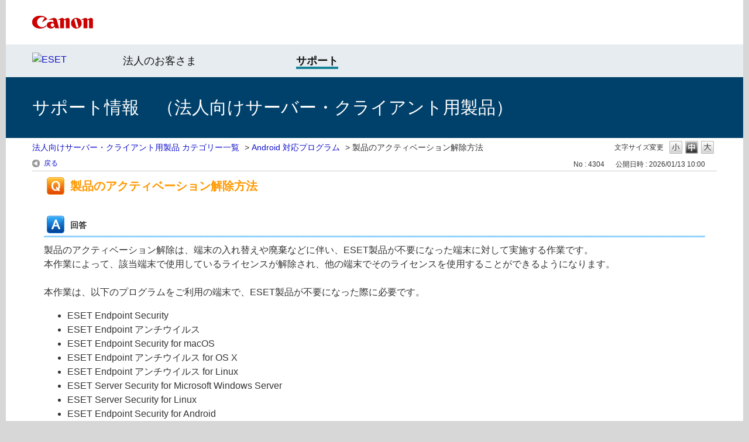

--- FILE ---
content_type: text/html; charset=utf-8
request_url: https://eset-support.canon-its.jp/faq/show/4304?category_id=77&site_domain=business
body_size: 10499
content:
<!DOCTYPE html PUBLIC "-//W3C//DTD XHTML 1.0 Transitional//EN" "http://www.w3.org/TR/xhtml1/DTD/xhtml1-transitional.dtd">
<html xmlns="http://www.w3.org/1999/xhtml" lang="ja" xml:lang="ja">
  <head>
 <meta http-equiv="content-type" content="text/html; charset=UTF-8" />
    <meta http-equiv="X-UA-Compatible" content="IE=edge" />
    <meta http-equiv="Pragma" content="no-cache"/>
    <meta http-equiv="Cache-Control" content="no-cache"/>
    <meta http-equiv="Expires" content="0"/>
    <meta name="description" content="製品のアクティベーション解除は、端末の入れ替えや廃棄などに伴い、ESET製品が不要になった端末に対して実施する作業です。
本作業によって、該当端末で使用しているライセンスが解除され、他の端末でそのライ" />
    <meta name="keywords" content="Android 対応プログラム" />
    <meta name="csrf-param" content="authenticity_token" />
<meta name="csrf-token" content="LYLdnHcWLejw2c9YJgvGrsmBPfYR7OoB3dTVCWpvvYS8e_lMEBN23ED8rHrzJcoOvn2v6FCzJgeTJ6whwbUelA" />
    <script src="/assets/application_front_pc-0d83d7fcbcc48ad11545fe76eb4f636d44c6d863aed10e6fdba26ea0f19d1e31.js"></script>
<script src="/assets/calendar/calendar-ja-da58e63df1424289368016b5077d61a523d45dd27a7d717739d0dbc63fa6a683.js"></script>
<script>jQuery.migrateMute = true;</script>
<script src="/assets/jquery-migrate-3.3.2.min-dbdd70f5d90839a3040d1cbe135a53ce8f7088aa7543656e7adf9591fa3782aa.js"></script>
<link rel="stylesheet" href="/assets/application_front_pc-831ebb2ac839e86341c730415bb305e556502dc966222e1c4c81c750290ca0fd.css" media="all" />
<link href="/stylesheets/style.css?2GAhCGX_5CofOtvj6TMK6sTcRDVQwqVlo7mQs0NL2PJJmQXYAvq_Hq8fuME8HQZKsyDWKxGdaWPtSumb6JF74g" media="all" rel="stylesheet" type="text/css" />
<link rel="stylesheet" href="https://eset-support.canon-its.jp/css/style.css?site_id=-1" media="all" />
<link rel="stylesheet" href="https://eset-support.canon-its.jp/css/style.css?site_id=7" media="all" />

    <link rel='canonical' href='https://eset-support.canon-its.jp/faq/show/4304?site_domain=business'>
    <title>製品のアクティベーション解除方法 | ESETサポート情報 | 法人向けサーバー ・ クライアント用製品 | キヤノン</title>
    
  </head>
  <body class="lang_size_medium" id="faq_show">
    
    <a name="top"></a>
    <div id="okw_wrapper">
<!-- header -->

<div id="okw_header">

<div id="okw_header_inner1">
<div id="okw_header_inner1b">
<table cellpadding="0" cellspacing="0" style="border-collapse:collapse; height: 76px;">
<tbody>
<tr>
<td style="border-width: 0px; border-style: solid; padding: 0px; border-color: rgb(0, 0, 0); vertical-align: middle;"><a href="https://canon.jp/"><img src="https://eset-info.canon-its.jp/files/user/common/img/logo_title2.png" alt="Canon logo" style="height:22px; width:445px;"></a></td>
</tr>
</tbpdy>
</table>
</div></div>

<div id="okw_header_inner2">
<div id="okw_header_inner2b">
<table cellpadding="0" cellspacing="0" style="border-collapse:collapse; width:600px; height: 56px;">
<tbody>
<tr>
<td style="border-width: 0px; border-style: solid; padding: 0px 0px 3px; border-color: rgb(0, 0, 0); vertical-align: middle;"><a href="https://eset-info.canon-its.jp/"><img src="/usr/file/attachment/top_header_EsetLogo.png" alt="ESET"></a></td>
<td style="border-width: 0px; border-style: solid; padding: 1px 0px 0px 33px; border-color: rgb(0, 0, 0); vertical-align: middle;"><a href="https://canon.jp/biz/solution/security/it-sec/lineup/eset" style="font-size: 18px; color: #141414; text-decoration: none;">法人のお客さま</a></td>
<td style="border-width: 0px; border-style: solid; padding: 1px 0px 0px 0px; border-color: rgb(0, 0, 0); vertical-align: middle;"><a href="https://canon.jp/biz/solution/security/it-sec/lineup/eset/support" style="font-size: 18px; color: #141414; border-bottom: 4px solid #148299; text-decoration: none;"><strong>サポート</strong></a></td>
</tr>
</tbpdy>
</table>
</div></div>

<div id="okw_header_inner3">
<div id="okw_header_inner3b">
<table cellpadding="0" cellspacing="0" style="border-collapse:collapse; height: 104px;">
<tbody>
<tr>
<td style="border-width: 0px; border-style: solid; padding: 0px; border-color: rgb(0, 0, 0); vertical-align: middle;">サポート情報　（法人向けサーバー・クライアント用製品）</td>
</tr>
</tbpdy>
</table>
</div></div>

</div>

<!-- /header -->

<!--Javascript アコーディオン-->
<script type="text/javascript" src="/usr/file/attachment/jqUtils.js"></script>
<script type="text/javascript">
    $(function(){
        $("#slidetoggle_menu .sidetoggle_text").on("click", function() {
            $(this).next().slideToggle(); 
            $(this).toggleClass("active"); 
        });
    });
</script>
<!--/Javascript-->

<!--Javascript API-->
<script type="text/javascript" src="/usr/file/attachment/okbizapi.js"></script>
<script type="text/javascript">
	$(document).ready(function(){
		// 新着情報
		// getHtml(カテゴリID, 表示件数, 文字コード, 時刻有0無1)
		//(※「200」は個人向け。法人SVCLは「201」、法人SVは「202」、法人GWは「205」、法人CLは「203」。)
		getHtml(201, 3, "UTF", 0).done(function(result){
			$("#SuppInfo").html(result);
		}).fail(function(result) {
			$("#SuppInfo").html("最新情報はありません。");
		});
	});
	$(document).ready(function(){
		// メンテナンス情報
		// getHtml(カテゴリID, 表示件数, 文字コード, 時刻有0無1)
		//(※法人SVCLは「532」、法人SVは「533」。)
		getHtml(532, 3, "UTF", 0).done(function(result){
			$("#MainteInfo").html(result);
		}).fail(function(result) {
			$("#MainteInfo").html("メンテナンス情報はありません。");
		});
	});
</script>
<!--/Javascript-->

<!-- eset CSS-->
<link rel="stylesheet" type="text/css" href="/usr/file/attachment/list_top.css">
<link rel="stylesheet" type="text/css" href="/usr/file/attachment/common2.css">
<link rel="stylesheet" type="text/css" href="/usr/file/attachment/btocpj.css">

      <div id="okw_contents">
        <div id="okw_contents_base">
          <div id="okw_contents_inner" class="clearfix">
            <div id="okw_sub_header" class="clearfix">
              <div id="login_user_name"></div>
              <ul id="fontCol" class="flo_r">
                  <li class="okw_txt">文字サイズ変更</li>
  <li class="fntSml fntSml_ja">
    <a update_flash_color="#d4e0e8" data-remote="true" href="/front/font_size?font_type=small&amp;site_domain=business">S</a>
  </li>
  <li class="fntMidOn fntMidOn_ja">
    <a update_flash_color="#d4e0e8" data-remote="true" href="/front/font_size?font_type=middle&amp;site_domain=business">M</a>
  </li>
  <li class="fntBig fntBig_ja">
    <a update_flash_color="#d4e0e8" data-remote="true" href="/front/font_size?font_type=large&amp;site_domain=business">L</a>
  </li>

              </ul>
              <ul class="okw_bread">
  <li class="okw_bread_list"><a href="/category/show/61?site_domain=business">法人向けサーバー・クライアント用製品 カテゴリー一覧</a><span>&nbsp;&gt;&nbsp;</span><a href="/category/show/77?site_domain=business">Android 対応プログラム</a><span>&nbsp;&gt;&nbsp;</span><span>製品のアクティベーション解除方法</span></li>
</ul>
            
            </div>
            
<div class="colArea clearfix"><div class="oneCol okw_main_faq">    <!-- FAQ_CONTENTS_AREA -->
    <div class="faq_qstInf_col clearfix">
    <ul class="siteLink">
        <li class="preLink">
            <a title="戻る" href="/category/show/77?site_domain=business">戻る</a>
        </li>
    </ul>
  <ul class="faq_dateNo flo_r">
    <li class="faq_no">No&nbsp;:&nbsp;4304</li>
      <li class="faq_date">公開日時&nbsp;:&nbsp;2026/01/13 10:00</li>
        <li class="faq_print">
          <span class="icoPrint">
              <a target="_blank" href="/print/faq/4304?category_id=77&amp;site_domain=business">印刷</a>
          </span>
        </li>
  </ul>
</div>
<span class="mark_area"></span>


<h2 class="faq_qstCont_ttl"><span class="icoQ">製品のアクティベーション解除方法</span></h2>
<div class="faq_qstCont_col">
  <dl class="faq_cate_col clearfix">
    <dt>カテゴリー&nbsp;:&nbsp;</dt>
    <dd>
      <ul>
          <li class="clearfix">
            <a href="/category/show/61?site_domain=business">法人向けサーバー・クライアント用製品 カテゴリー一覧</a><span>&nbsp;&gt;&nbsp;</span><a href="/category/show/71?site_domain=business">インストール・アンインストール</a>
          </li>
          <li class="clearfix">
            <a href="/category/show/61?site_domain=business">法人向けサーバー・クライアント用製品 カテゴリー一覧</a><span>&nbsp;&gt;&nbsp;</span><a href="/category/show/73?site_domain=business">機能・仕様・操作手順</a>
          </li>
          <li class="clearfix">
            <a href="/category/show/61?site_domain=business">法人向けサーバー・クライアント用製品 カテゴリー一覧</a><span>&nbsp;&gt;&nbsp;</span><a href="/category/show/75?site_domain=business">Mac 対応プログラム</a>
          </li>
          <li class="clearfix">
            <a href="/category/show/61?site_domain=business">法人向けサーバー・クライアント用製品 カテゴリー一覧</a><span>&nbsp;&gt;&nbsp;</span><a href="/category/show/76?site_domain=business">Linux Server 対応プログラム</a>
          </li>
          <li class="clearfix">
            <a href="/category/show/61?site_domain=business">法人向けサーバー・クライアント用製品 カテゴリー一覧</a><span>&nbsp;&gt;&nbsp;</span><a href="/category/show/77?site_domain=business">Android 対応プログラム</a>
          </li>
          <li class="clearfix">
            <a href="/category/show/61?site_domain=business">法人向けサーバー・クライアント用製品 カテゴリー一覧</a><span>&nbsp;&gt;&nbsp;</span><a href="/category/show/234?site_domain=business">Linux Desktop 対応プログラム</a>
          </li>
          <li class="clearfix">
            <a href="/category/show/61?site_domain=business">法人向けサーバー・クライアント用製品 カテゴリー一覧</a><span>&nbsp;&gt;&nbsp;</span><a href="/category/show/75?site_domain=business">Mac 対応プログラム</a><span>&nbsp;&gt;&nbsp;</span><a href="/category/show/544?site_domain=business">機能・仕様・操作手順</a>
          </li>
          <li class="clearfix">
            <a href="/category/show/61?site_domain=business">法人向けサーバー・クライアント用製品 カテゴリー一覧</a><span>&nbsp;&gt;&nbsp;</span><a href="/category/show/77?site_domain=business">Android 対応プログラム</a><span>&nbsp;&gt;&nbsp;</span><a href="/category/show/551?site_domain=business">機能・仕様・操作手順</a>
          </li>
          <li class="clearfix">
            <a href="/category/show/61?site_domain=business">法人向けサーバー・クライアント用製品 カテゴリー一覧</a><span>&nbsp;&gt;&nbsp;</span><a href="/category/show/234?site_domain=business">Linux Desktop 対応プログラム</a><span>&nbsp;&gt;&nbsp;</span><a href="/category/show/558?site_domain=business">機能・仕様・操作手順</a>
          </li>
          <li class="clearfix">
            <a href="/category/show/61?site_domain=business">法人向けサーバー・クライアント用製品 カテゴリー一覧</a><span>&nbsp;&gt;&nbsp;</span><a href="/category/show/76?site_domain=business">Linux Server 対応プログラム</a><span>&nbsp;&gt;&nbsp;</span><a href="/category/show/565?site_domain=business">機能・仕様・操作手順</a>
          </li>
          <li class="clearfix">
            <a href="/category/show/61?site_domain=business">法人向けサーバー・クライアント用製品 カテゴリー一覧</a><span>&nbsp;&gt;&nbsp;</span><a href="/category/show/534?site_domain=business">Windows 対応プログラム</a><span>&nbsp;&gt;&nbsp;</span><a href="/category/show/572?site_domain=business">機能・仕様・操作手順</a>
          </li>
          <li class="clearfix">
            <a href="/category/show/61?site_domain=business">法人向けサーバー・クライアント用製品 カテゴリー一覧</a><span>&nbsp;&gt;&nbsp;</span><a href="/category/show/536?site_domain=business">Windows Server 対応プログラム</a><span>&nbsp;&gt;&nbsp;</span><a href="/category/show/579?site_domain=business">機能・仕様・操作手順</a>
          </li>
      </ul>
    </dd>
  </dl>
</div>
<h2 class="faq_ans_bor faq_ans_ttl">
    <span class="icoA">回答</span>
</h2>
<div class="faq_ans_col">
  <div id="faq_answer_contents" class="faq_ansCont_txt clearfix">
    <div>製品のアクティベーション解除は、端末の入れ替えや廃棄などに伴い、ESET製品が不要になった端末に対して実施する作業です。</div>
<div>本作業によって、該当端末で使用しているライセンスが解除され、他の端末でそのライセンスを使用することができるようになります。</div>
<div>&nbsp;</div>
<div>本作業は、以下のプログラムをご利用の端末で、ESET製品が不要になった際に必要です。</div>
<ul><li>ESET Endpoint Security</li>
<li>ESET Endpoint アンチウイルス</li>
<li>ESET Endpoint Security for macOS</li>
<li>ESET Endpoint アンチウイルス for OS X</li>
<li>ESET Endpoint アンチウイルス for Linux</li>
<li>ESET Server Security for Microsoft Windows Server</li>
<li>ESET Server Security for Linux</li>
<li>ESET Endpoint Security for Android</li>
</ul>
<div style="padding-left:1.3em;text-indent:-1.3em;">※ 上記以外のプログラムでは、アクティベーション解除は不要です。</div>
<div>&nbsp;</div>
<div>なお、オフライン環境でご利用の場合は、アクティベーション解除後、使用していたオフラインライセンスファイルを削除します。手順の詳細は<a href="#delete">こちら</a>の注意事項をご参照ください。</div>
<div>&nbsp;</div>
<div>&nbsp;</div>
<div><hr>
<div>&nbsp;</div>
</div>
<div><strong>＜ アクティベーション解除手順 ＞</strong></div>
<div>&nbsp;</div>
<div><strong>通常、以下の作業と同時にアクティベーション解除がおこなわれます。</strong></div>
<div>&nbsp;</div>
<div style="margin-left:40px;"><div class="sidetoggle_box"><div id="slidetoggle_menu"><div class="sidetoggle_text"><span>インストールされているESET製品をアンインストールする</span></div>
<div class="sidetoggle_textbox" style="display:none;"><div>&nbsp;</div>
<div>以下のWebページをご参照ください。</div>
<div style="padding-left:1.3em;text-indent:-1.3em;">※ インターネット接続環境で利用していた場合は、必ずインターネットに接続して実施してください。</div>
<div style="padding-left:1.3em;text-indent:-1.3em;"><span style="color:rgb(255,0,0);">※ Android向けクライアント用プログラムに対しては、実施できません。</span></div>
<div>&nbsp;</div>
<div><strong>■ クライアント端末で直接アンインストールする場合</strong></div>
<ul><li>Windows / Windows Server向けクライアント用プログラムの場合は<a target="_blank" href="https://eset-support.canon-its.jp/faq/show/21498?site_domain=business">こちら</a></li>
<li>Mac向けクライアント用プログラムの場合は<a target="_blank" href="https://eset-support.canon-its.jp/faq/show/4305?site_domain=business">こちら</a></li>
<li>Linux Desktop / Linux Server向けクライアント用プログラムの場合は<a target="_blank" href="https://eset-support.canon-its.jp/faq/show/18260?site_domain=business">こちら</a></li>
</ul>
<div>&nbsp;</div>
<div><strong>■ セキュリティ管理ツールからおこなう場合（対象端末を管理していた場合のみ）</strong></div>
<div style="margin-left:20px;"><div>&nbsp;</div>
<div>以下のWebページをご参照ください。<br>
<a target="_blank" href="https://eset-support.canon-its.jp/faq/show/152?site_domain=business">［Q&amp;A］ESET製品をリモートアンインストールするには？</a></div>
</div>
</div>
</div>
</div>
<div>&nbsp;</div>
<div class="sidetoggle_box"><div id="slidetoggle_menu"><div class="sidetoggle_text"><span>新しい製品認証キーでアクティベーションしなおす</span></div>
<div class="sidetoggle_textbox" style="display:none;"><div>&nbsp;</div>
<div><strong>■ インターネット接続環境でご利用の場合</strong></div>
<div><ul><li>クライアント端末でおこなう場合は<a target="_blank" href="https://eset-support.canon-its.jp/faq/show/48?site_domain=business">こちら</a></li>
<li>セキュリティ管理ツールからおこなう場合は<a target="_blank" href="https://eset-support.canon-its.jp/faq/show/13245?site_domain=business">こちら</a></li>
</ul>
</div>
<div>&nbsp;</div>
<div><strong>■ オフライン環境でご利用の場合</strong></div>
<div>&nbsp;</div>
<div style="margin-left:20px;"><div style="padding-left:1.3em;text-indent:-1.3em;"><span style="color:rgb(255,0,0);">※ Android向けクライアント用プログラムは、オフライン環境では利用できません。</span></div>
<div>&nbsp;</div>
<div>以下のWebページをご参照ください。<br>
<a target="_blank" href="https://eset-support.canon-its.jp/faq/show/4267">［Q&amp;A］製品のアクティベーションをオフライン環境でおこなうには？</a></div>
</div>
</div>
</div>
</div>
</div>
<div>&nbsp;</div>
<div style="padding-left:1.3em;text-indent:-1.3em;">&nbsp;</div>
<div><strong>端末の故障などにより、プログラムのアンインストールができない場合は、以下のいずれかの方法でアクティベーション解除をおこなってください。</strong></div>
<ul><li>ESET PROTECT Hub からおこなう</li>
</ul>
<div style="margin-left:40px;"><div class="sidetoggle_box"><div id="slidetoggle_menu"><div class="sidetoggle_text"><span>特定のコンピューターを指定して、アクティベーション解除をする</span></div>
<div class="sidetoggle_textbox" style="display:none;"><ol class="ol_type01"><li><p><a target="_blank" href="https://protecthub.eset.com/">ESET PROTECT Hub</a>&nbsp; にログインします。</p>
<div style="padding-left:1.3em;text-indent:-1.3em;">※ ログイン情報は、お客さま自身で作成された情報になります。</div>
</li>
<li><p>［アクティブな単位］アイコンをクリックします。</p>
<div class="mg_tb_10" style="text-align:center;"><img class="cke5-image" style="border-style:solid;border-width:1px;" src="/usr/file/attachment/fhub_4340_1.png" width="500" height="278"></div>
</li>
<li><p>アクティブ化されている端末の一覧が表示されたら、アクティベーション解除をおこなう端末にチェックを入れます。</p>
<div class="mg_tb_10" style="text-align:center;"><img class="cke5-image" style="border-style:solid;border-width:1px;" src="/usr/file/attachment/fhub_4340_2.png" width="500" height="279"></div>
</li>
<li><p>［単位の解放］ボタンをクリックします。</p>
<div class="mg_tb_10" style="text-align:center;"><img class="cke5-image" style="border-style:solid;border-width:1px;" src="/usr/file/attachment/fhub_4340_3.png" width="500" height="483"></div>
</li>
<li><p>「単位の解放」の画面が表示されたら、［解放する］ボタンをクリックします。</p>
<div class="mg_tb_10" style="text-align:center;"><img class="cke5-image" style="border-style:solid;border-width:1px;" src="/usr/file/attachment/fhub_4340_4.png" width="500" height="310"></div>
</li>
</ol>
</div>
</div>
</div>
<div>&nbsp;</div>
<div class="sidetoggle_box"><div id="slidetoggle_menu"><div class="sidetoggle_text"><span>一定期間 ESET PROTECT Hub&nbsp;に接続していない端末に対して、自動的にアクティベーション解除をする</span></div>
<div class="sidetoggle_textbox" style="display:none;"><div>&nbsp;</div>
<div>クライアント端末は <span>ESET PROTECT Hub</span> に、1日数回接続しています。</div>
<div>&nbsp;</div>
<div>一定期間 <span>ESET PROTECT Hub</span> に接続していない端末に対して、自動的にアクティベーション解除をするには、以下の設定をおこないます。<br>
※ 既定では、無効です。</div>
<ol class="ol_type01"><li><p><a target="_blank" href="https://protecthub.eset.com/">ESET PROTECT Hub</a> にログインします。</p>
<div style="padding-left:1.3em;text-indent:-1.3em;">※ ログイン情報は、お客さま自身で作成された情報になります。</div>
</li>
<li><p>［管理者設定］アイコンをクリックします。</p>
<div class="mg_tb_10" style="text-align:center;"><img class="cke5-image" style="border-style:solid;border-width:1px;" src="/usr/file/attachment/fhub_4340_5.png" width="500" height="316"></div>
</li>
<li><p>［ユニット］の［切断されたデバイスをアクティベーション解除］を有効にして、任意の日数を入力します。</p>
<div class="mg_tb_10" style="text-align:center;"><img class="cke5-image" style="border-style:solid;border-width:1px;" src="/usr/file/attachment/fhub_4340_6.png" width="700" height="97"></div>
</li>
</ol>
</div>
</div>
</div>
</div>
<div>&nbsp;</div>
<ul><li>ESET Business Account からおこなう</li>
</ul>
<div style="margin-left:40px;"><div class="sidetoggle_box"><div id="slidetoggle_menu"><div class="sidetoggle_text"><span>特定のコンピューターを指定して、アクティベーション解除をする</span></div>
<div class="sidetoggle_textbox" style="display:none;"><ol class="ol_type01"><li><p><a target="_blank" href="https://eba.eset.com">ESET Business Account</a> にログインします。</p>
<div style="padding-left:1.3em;text-indent:-1.3em;">※ ログイン情報は、お客さま自身で作成された情報になります。</div>
</li>
<li><p>［アクティブ化されたデバイス］アイコンをクリックします。</p>
<div class="mg_tb_10" style="text-align:center;"><img class="cke5-image" style="border-style:solid;border-width:1px;" src="/usr/file/attachment/EBA%E3%82%A2%E3%82%AF%E3%83%86%E3%82%A3%E3%83%99%E3%83%BC%E3%82%B7%E3%83%A7%E3%83%B3%E8%A7%A3%E9%99%A4%E2%91%A0.png" width="500" height="290"></div>
</li>
<li><p>アクティブ化されている端末の一覧が表示されたら、アクティベーション解除をおこなう端末にチェックを入れます。</p>
<div class="mg_tb_10" style="text-align:center;"><img class="cke5-image" style="border-style:solid;border-width:1px;" src="/usr/file/attachment/EBA%E3%82%A2%E3%82%AF%E3%83%86%E3%82%A3%E3%83%99%E3%83%BC%E3%82%B7%E3%83%A7%E3%83%B3%E8%A7%A3%E9%99%A4%E2%91%A1.png" width="500" height="223"></div>
</li>
<li><p>［アクティベーション解除］ボタンをクリックします。</p>
<div class="mg_tb_10" style="text-align:center;"><img class="cke5-image" style="border-style:solid;border-width:1px;" src="/usr/file/attachment/EBA%E3%82%A2%E3%82%AF%E3%83%86%E3%82%A3%E3%83%99%E3%83%BC%E3%82%B7%E3%83%A7%E3%83%B3%E8%A7%A3%E9%99%A4%E2%91%A2.png" width="500" height="598"></div>
</li>
</ol>
</div>
</div>
</div>
<div>&nbsp;</div>
<div class="sidetoggle_box"><div id="slidetoggle_menu"><div class="sidetoggle_text"><span>一定期間 ESET Business Account&nbsp;に接続していない端末に対して、自動的にアクティベーション解除をする</span></div>
<div class="sidetoggle_textbox" style="display:none;"><div>&nbsp;</div>
<div>クライアント端末は <span>ESET Business Account</span> に、1日数回接続しています。</div>
<div>&nbsp;</div>
<div>一定期間 <span>ESET Business Account</span> に接続していない端末に対して、自動的にアクティベーション解除をするには、以下の設定をおこないます。<br>
※ 既定では、無効です。</div>
<ol class="ol_type01"><li><p><a target="_blank" href="https://eba.eset.com">ESET Business Account</a> にログインします。</p>
<div style="padding-left:1.3em;text-indent:-1.3em;">※ ログイン情報は、お客さま自身で作成された情報になります。</div>
</li>
<li><p>［設定］アイコンをクリックします。</p>
<div class="mg_tb_10" style="text-align:center;"><img class="cke5-image" style="border-style:solid;border-width:1px;" src="/usr/file/attachment/EBA%E3%82%A2%E3%82%AF%E3%83%86%E3%82%A3%E3%83%99%E3%83%BC%E3%82%B7%E3%83%A7%E3%83%B3%E8%A7%A3%E9%99%A4%E2%91%A3.png" width="500" height="294"></div>
</li>
<li><p>［ライセンス管理］の［<span>ESET Business Account</span>に接続されたシートをアクティベーション解除］をオンにして、任意の日数を入力します。</p>
<div class="mg_tb_10" style="text-align:center;"><img class="cke5-image" style="border-style:solid;border-width:1px;" src="/usr/file/attachment/EBA%E3%82%A2%E3%82%AF%E3%83%86%E3%82%A3%E3%83%99%E3%83%BC%E3%82%B7%E3%83%A7%E3%83%B3%E8%A7%A3%E9%99%A4%E2%91%A5.png"></div>
</li>
</ol>
</div>
</div>
</div>
</div>
<div>&nbsp;</div>
<ul><li>セキュリティ管理ツールからおこなう</li>
</ul>
<div style="margin-left:40px;"><div class="sidetoggle_box"><div id="slidetoggle_menu"><div class="sidetoggle_text"><span>特定のコンピューターを指定して、アクティベーション解除をする</span></div>
<div class="sidetoggle_textbox" style="display:none;"><ol class="ol_type01"><li>以下の手順でセキュリティ管理ツールにログインします。</li>
</ol>
<div style="margin-left:40px;"><div class="sidetoggle_box"><div id="slidetoggle_menu"><div class="sidetoggle_text"><span>クラウド型セキュリティ管理ツールの場合</span></div>
<div class="sidetoggle_textbox" style="display:none;"><div>&nbsp;</div>
<div><a target="_blank" href="https://protecthub.eset.com/">ESET PROTECT Hub</a>、または、<a target="_blank" href="https://eba.eset.com/">ESET Business Account</a>&nbsp;にアクセスし、クラウド型セキュリティ管理ツールにログインします。</div>
<div style="padding-left:1.3em;text-indent:-1.3em;">※&nbsp;ログイン情報（メールアドレス・パスワード）はお客さま自身で作成したものになります。<br>
&nbsp;</div>
</div>
</div>
</div>
<div>&nbsp;</div>
<div class="sidetoggle_box"><div id="slidetoggle_menu"><div class="sidetoggle_text"><span>オンプレミス型セキュリティ管理ツールの場合</span></div>
<div class="sidetoggle_textbox" style="display:none;"><div>&nbsp;</div>
<div>Webコンソールを起動して、オンプレミス型セキュリティ管理ツールにログインします。</div>
<div style="padding-left:1.5em;text-indent:-1.5em;">※ Webコンソールには以下のURLよりアクセスできます。<br>
<span>https:</span>//（Webサーバーのサーバー名、または、IPアドレス）/era/</div>
</div>
</div>
</div>
</div>
<div>&nbsp;</div>
<ol start="2"><li><p>［コンピューター］アイコンをクリックし、アクティベーション解除をおこなう端末にチェックを入れます。</p>
<div class="mg_tb_10" style="text-align:center;"><img class="cke5-image" style="border-style:solid;border-width:1px;" src="/usr/file/attachment/EP9.1_%E3%82%A2%E3%82%AF%E3%83%86%E3%82%A3%E3%83%99%E3%83%BC%E3%82%B7%E3%83%A7%E3%83%B3%E8%A7%A3%E9%99%A4%E2%91%A0.png" width="500" height="181"></div>
</li>
<li><p>ご利用の管理ツールに合わせて以下の手順を選択します。</p>
<div style="margin-left:20px;"><strong>・クラウド型セキュリティ管理ツールの場合</strong></div>
<div style="margin-left:40px;">［アクション］→［プラットフォームモジュール］→［製品のアクティベーション解除］<br>
&nbsp;</div>
<div style="margin-left:20px;"><strong>・オンプレミス型セキュリティ管理ツールの場合</strong></div>
<div style="margin-left:40px;">［コンピュータ］→［プラットフォームモジュール］→［モジュールのアクティベーション解除］<br>
（または［コンピュータ］→［ソリューション］→［製品のアクティベーション解除］）</div>
<div class="mg_tb_10" style="text-align:center;"><img class="cke5-image" style="border-style:solid;border-width:1px;" src="/usr/file/attachment/EP_%E3%82%A2%E3%82%AF%E3%83%86%E3%82%A3%E3%83%99%E3%83%BC%E3%82%B7%E3%83%A7%E3%83%B3%E8%A7%A3%E9%99%A4.png" width="412" height="239"><img class="cke5-image wakusen" src="/usr/file/attachment/EPO13_deactivation6.png" width="393" height="240"><br>
<br>
&nbsp;</div>
</li>
<li><p>「項目を選択してください」（または「アクティベーション解除する製品を選択してください。」、「アクティベーション解除するモジュールを選択する」）画面が表示されるので、製品名のチェックボックスにチェックを入れて、［OK］ボタンをクリックします。</p>
<div style="padding-left:1.3em;text-indent:-1.3em;"><div class="mg_tb_10" style="text-align:center;"><span><strong>&nbsp;</strong></span></div>
</div>
</li>
<li><p>［製品アクティベーション解除完了］（または［モジュールアクティベーション解除完了］）ウインドウが表示されたら、［OK］（または［閉じる］）ボタンをクリックします。</p>
<div class="mg_tb_10" style="text-align:center;"><span><img class="cke5-image" style="border-style:solid;border-width:1px;" src="/usr/faq/images/wZH3QPf9g1hTA9XE.PNG" alt="" width="492" height="197"></span> <img class="cke5-image wakusen" src="/usr/file/attachment/EPO13_deactivation5.png" width="428" height="196"></div>
</li>
</ol>
</div>
</div>
</div>
<div><span>&nbsp;</span></div>
<div class="sidetoggle_box"><div id="slidetoggle_menu"><div class="sidetoggle_text"><span>一定期間セキュリティ管理ツールに接続していない端末に対して、自動的にアクティベーション解除をする</span></div>
<div class="sidetoggle_textbox" style="display:none;"><div>&nbsp;</div>
<div>一定期間セキュリティ管理ツールに接続していない端末に対して、自動的にアクティベーション解除をするには、［接続していないコンピューターの削除］タスクを利用します。</div>
<ol class="ol_type01"><li>以下の手順でセキュリティ管理ツールにログインします。</li>
</ol>
<div style="margin-left:40px;"><div class="sidetoggle_box"><div id="slidetoggle_menu"><div class="sidetoggle_text"><span>クラウド型セキュリティ管理ツールの場合</span></div>
<div class="sidetoggle_textbox" style="display:none;"><div>&nbsp;</div>
<div><a target="_blank" href="https://protecthub.eset.com/">ESET PROTECT Hub</a>、または、<a target="_blank" href="https://eba.eset.com/">ESET Business Account</a>&nbsp;にアクセスし、クラウド型セキュリティ管理ツールにログインします。</div>
<div style="padding-left:1.3em;text-indent:-1.3em;">※&nbsp;ログイン情報（メールアドレス・パスワード）はお客さま自身で作成したものになります。<br>
&nbsp;</div>
</div>
</div>
</div>
<div>&nbsp;</div>
<div class="sidetoggle_box"><div id="slidetoggle_menu"><div class="sidetoggle_text"><span>オンプレミス型セキュリティ管理ツールの場合</span></div>
<div class="sidetoggle_textbox" style="display:none;"><div>&nbsp;</div>
<div>Webコンソールを起動して、オンプレミス型セキュリティ管理ツールにログインします。</div>
<div style="padding-left:1.5em;text-indent:-1.5em;">※ Webコンソールには以下のURLよりアクセスできます。<br>
<span>https:</span>//（Webサーバーのサーバー名、または、IPアドレス）/era/</div>
</div>
</div>
</div>
</div>
<div>&nbsp;</div>
<ol start="2"><li><p>［タスク］アイコン→［サーバータスク］→［接続していないコンピューターの削除］と展開して、［追加］または［新規作成］ボタン→［サーバータスク］をクリックします。</p>
<div style="padding-left:1.3em;text-indent:-1.3em;"><div class="mg_tb_10" style="text-align:center;"><span><img class="cke5-image" style="border-style:solid;border-width:1px;" src="/usr/file/attachment/2025-06-10_17h54_14.png" width="500" height="420"></span></div>
</div>
</li>
<li><p>［基本］をクリックし、任意の名前（例：アクティベーション解除タスク）を入力します。<br>
※ ［説明］の入力は任意です。</p>
<div class="mg_tb_10" style="text-align:center;"><img class="cke5-image" style="border-style:solid;border-width:1px;" src="/usr/file/attachment/kfv9lANTZtWK40eK.png" width="500" height="385"></div>
</li>
<li><p>タスク作成後すぐにタスクを実行する場合は、［完了後ただちにタスクを実行］にチェックを入れます。</p>
<div style="padding-left:1.3em;text-indent:-1.3em;"><span>※ タスクの実行時間の指定などをおこなう場合は、［トリガーの設定］にチェックを入れ、画面左側の［トリガー］を展開し設定してください。</span></div>
<div class="mg_tb_10" style="text-align:center;"><img class="cke5-image" style="border-style:solid;border-width:1px;" src="/usr/file/attachment/YzWSUwiTzFFEonf9.png" width="500" height="369"></div>
</li>
<li><p>［設定］をクリックし、［グループ名］の［選択］をクリックします。</p>
<div class="mg_tb_10" style="text-align:center;"><span><img class="cke5-image" style="border-style:solid;border-width:1px;height:NaNpx;width:500px;" src="/usr/faq/images/hbLynj6bnRoXtiaJ.PNG" alt=""></span></div>
</li>
<li><p>アクティベーション解除をおこなう端末が属するグループを選択し、［OK］ボタンをクリックします。</p>
<div class="mg_tb_10" style="text-align:center;"><span><img class="cke5-image" style="border-style:solid;border-width:1px;height:NaNpx;width:500px;" src="/usr/faq/images/0fPqaWhMhod0CasG.PNG" alt=""></span></div>
</li>
<li><p>［コンピューターが接続していない日数］欄に、アクティベーション解除の実施の条件となるセキュリティ管理ツールに接続していない最低日数を入力します。</p>
<div class="mg_tb_10" style="text-align:center;"><span><img class="cke5-image" style="border-style:solid;border-width:1px;height:NaNpx;width:500px;" src="/usr/faq/images/JBMl7LHaq7YtXAAK.PNG" alt=""></span></div>
</li>
<li><p>［ライセンスのアクティベーション解除］または［サブスクリプションのアクティベーション解除］にチェックを入れます。</p>
<div class="mg_tb_10" style="text-align:center;"><span><img class="cke5-image" style="border-style:solid;border-width:1px;height:NaNpx;width:500px;" src="/usr/faq/images/uCJtBONpZpm5Dj6C.PNG" alt=""></span></div>
</li>
<li><p>［管理されていないコンピューターの削除］では、ESET Management エージェントがインストールされていないクライアント端末を、管理対象から削除するかどうかの選択（既定ではチェックあり）をします。<br>
ESET Management エージェントがインストールされていないクライアント端末を削除する場合は、チェックを入れます。</p>
<div class="mg_tb_10" style="text-align:center;"><span><img class="cke5-image" style="border-style:solid;border-width:1px;height:NaNpx;width:500px;" src="/usr/faq/images/5laXKMU99Z5Ws5Vp.PNG" alt=""></span></div>
</li>
<li><p>［終了］ボタンをクリックします。</p>
<div class="mg_tb_10" style="text-align:center;"><span><img class="cke5-image" style="border-style:solid;border-width:1px;height:NaNpx;width:500px;" src="/usr/faq/images/B8CIt5gRTdToc3Mr.PNG" alt=""></span></div>
</li>
<li><p>手順4で指定した時間に、タスクが実行されます。<br>
タスクが正常に実行されたか確認する場合は、以下の手順にてご確認ください。</p>
<div>&nbsp;</div>
<div><span><strong>【 確認手順 】</strong></span></div>
<div style="padding-left:1.3em;text-indent:-1.3em;"><p><span>1）［タスク］アイコン→［サーバータスク］→［接続していないコンピューターの削除をクリックし、実行したタスクをクリックします。</span></p>
<div><span>2）［詳細を表示］をクリックします。</span></div>
<div><span>3）［実行］タブよりご確認ください。</span></div>
<div>&nbsp;</div>
<div class="mg_tb_10" style="text-align:center;"><img class="cke5-image" style="border-style:solid;border-width:1px;" src="/usr/file/attachment/4304-%E3%82%BF%E3%82%B9%E3%82%AF%E5%AE%9F%E8%A1%8C.png" width="500" height="152"></div>
</div>
</li>
</ol>
</div>
</div>
</div>
</div>
<div>&nbsp;</div>
<div>&nbsp;</div>
<div><hr>
<div>&nbsp;</div>
<div><a id="delete"></a></div>
</div>
<div><span><strong>◆ 注意事項</strong></span></div>
<div>&nbsp;</div>
<div style="margin-left:20px;"><div><span>オフライン環境でご利用の場合は、アクティベーション解除をした後、使用していたオフラインライセンスファイルを削除してください。</span></div>
<div><span>&nbsp;</span></div>
<div style="padding-left:1.3em;text-indent:-1.3em;"><span style="color:rgb(255,0,0);">※ アクティベーション解除をした端末で使用していたオフラインライセンスファイルを、他の端末でも使用している場合は、オフラインライセンスファイルの削除は不要です。</span></div>
<div>&nbsp;</div>
<div><strong>＜ オフラインライセンスファイルの削除手順&nbsp;＞</strong></div>
<div>&nbsp;</div>
<div style="margin-left:20px;"><div class="sidetoggle_box"><div id="slidetoggle_menu"><div class="sidetoggle_text"><span>ESET PROTECT Hub からおこなう場合</span></div>
<div class="sidetoggle_textbox" style="display:none;"><ol><li><a target="_blank" href="https://protecthub.eset.com/">ESET PROTECT Hub</a>&nbsp;にログインします。<br>
※ ログイン情報は、お客さま自身で作成された情報になります。</li>
<li><p>［ライセンス］をクリックし、オフラインライセンスファイルを作成した製品を選択し、［詳細を表示］をクリックします。</p>
<div class="mg_tb_10" style="text-align:center;"><img class="cke5-image" style="border-style:solid;border-width:1px;" src="/usr/file/attachment/EPH_%E3%82%AA%E3%83%95%E3%83%A9%E3%82%A4%E3%83%B3%E3%82%A2%E3%82%AF%E3%83%86%E3%82%A3%E3%83%99%E3%83%BC%E3%82%B7%E3%83%A7%E3%83%B3.png" width="500" height="200"></div>
</li>
<li>［ソリューション］をクリックします。</li>
</ol>
<div class="mg_tb_10" style="text-align:center;"><img class="cke5-image" style="border-style:solid;border-width:1px;" src="/usr/file/attachment/EPH_%E3%82%AA%E3%83%95%E3%83%A9%E3%82%A4%E3%83%B3%E3%83%A9%E3%82%A4%E3%82%BB%E3%83%B3%E3%82%B9%E3%83%95%E3%82%A1%E3%82%A4%E3%83%AB%E5%89%8A%E9%99%A4%E2%91%A2.png" width="500" height="235"></div>
<ol start="4"><li><p>オフラインライセンスファイルを作成した製品を選択し、［オフラインライセンスファイル］をクリックします。</p>
<div class="mg_tb_10" style="text-align:center;"><img class="cke5-image" style="border-style:solid;border-width:1px;" src="/usr/file/attachment/EPH_%E3%82%AA%E3%83%95%E3%83%A9%E3%82%A4%E3%83%B3%E3%83%A9%E3%82%A4%E3%82%BB%E3%83%B3%E3%82%B9%E3%83%95%E3%82%A1%E3%82%A4%E3%83%AB%E5%89%8A%E9%99%A4%E2%91%A3.png" width="500" height="215"></div>
</li>
</ol>
<ol start="5"><li><p>アクティベーションに使用しているオフラインライセンスファイルを選択し、［削除する］をクリックします。</p>
<div class="mg_tb_10" style="text-align:center;"><img class="cke5-image" style="border-style:solid;border-width:1px;" src="/usr/file/attachment/EPH_%E3%82%AA%E3%83%95%E3%83%A9%E3%82%A4%E3%83%B3%E3%83%A9%E3%82%A4%E3%82%BB%E3%83%B3%E3%82%B9%E3%83%95%E3%82%A1%E3%82%A4%E3%83%AB%E5%89%8A%E9%99%A4%E2%91%A4.png" width="500" height="213"></div>
</li>
<li><p>［オフラインファイルの削除］画面が表示されるので、［削除する］ボタンをクリックします。</p>
<div class="mg_tb_10" style="text-align:center;"><img class="cke5-image" style="border-style:solid;border-width:1px;" src="/usr/file/attachment/%E5%89%8A%E9%99%A41.PNG"></div>
</li>
</ol>
</div>
</div>
</div>
</div>
<div>&nbsp;</div>
<div style="margin-left:20px;"><div class="sidetoggle_box"><div id="slidetoggle_menu"><div class="sidetoggle_text"><span>ESET Business Account からおこなう場合</span></div>
<div class="sidetoggle_textbox" style="display:none;"><ol class="ol_type01"><li><p><a target="_blank" href="https://eba.eset.com">ESET Business Account</a> にログインします。</p>
<div style="padding-left:1.3em;text-indent:-1.3em;">※ ログイン情報は、お客さま自身で作成された情報になります。</div>
</li>
<li><p><span>［ライセンス］アイコンをクリックします。</span></p>
<div class="mg_tb_10" style="text-align:center;"><img class="cke5-image" style="border-style:solid;border-width:1px;" src="/usr/file/attachment/EBA%E3%82%AA%E3%83%95%E3%83%A9%E3%82%A4%E3%83%B3%E3%83%95%E3%82%A1%E3%82%A4%E3%83%AB%E5%89%8A%E9%99%A4%E2%91%A0.png" width="500" height="291"></div>
</li>
<li><p><span>オフラインライセンスファイルを削除したいライセンスの（</span> <img class="cke5-image" src="/usr/file/attachment/%E8%A8%AD%E5%AE%9A%E3%82%A2%E3%82%A4%E3%82%B3%E3%83%B3.png" width="25" height="28">） <span>ボタンをクリックします。</span></p>
<div class="mg_tb_10" style="text-align:center;"><img class="cke5-image" style="border-style:solid;border-width:1px;" src="/usr/file/attachment/EBA%E3%82%AA%E3%83%95%E3%83%A9%E3%82%A4%E3%83%B3%E3%83%95%E3%82%A1%E3%82%A4%E3%83%AB%E5%89%8A%E9%99%A4%E2%91%A1.png" width="500" height="238"></div>
</li>
<li><p><span>［詳細を表示］をクリックします。</span></p>
<div class="mg_tb_10" style="text-align:center;"><img class="cke5-image" style="border-style:solid;border-width:1px;" src="/usr/file/attachment/EBA%E3%82%AA%E3%83%95%E3%83%A9%E3%82%A4%E3%83%B3%E3%83%95%E3%82%A1%E3%82%A4%E3%83%AB%E5%89%8A%E9%99%A4%E2%91%A2.png" width="500" height="293"></div>
</li>
<li><p><span>［オフラインファイル］アイコンをクリックします。</span></p>
<div class="mg_tb_10" style="text-align:center;"><img class="cke5-image" style="border-style:solid;border-width:1px;" src="/usr/file/attachment/EBA%E3%82%AA%E3%83%95%E3%83%A9%E3%82%A4%E3%83%B3%E3%83%95%E3%82%A1%E3%82%A4%E3%83%AB%E5%89%8A%E9%99%A4%E2%91%A3.png" width="500" height="171"></div>
</li>
<li><p><span>削除したいオフラインファイルの（</span> <img class="cke5-image" src="/usr/file/attachment/%E8%A8%AD%E5%AE%9A%E3%82%A2%E3%82%A4%E3%82%B3%E3%83%B3.png" width="25" height="28">） <span>ボタンをクリックします。</span></p>
<div class="mg_tb_10" style="text-align:center;"><img class="cke5-image" style="border-style:solid;border-width:1px;" src="/usr/file/attachment/EBA%E3%82%AA%E3%83%95%E3%83%A9%E3%82%A4%E3%83%B3%E3%83%95%E3%82%A1%E3%82%A4%E3%83%AB%E5%89%8A%E9%99%A4%E2%91%A4.png" width="500" height="159"></div>
</li>
<li><p><span>［削除］をクリックします。</span></p>
<div class="mg_tb_10" style="text-align:center;"><img class="cke5-image" style="border-style:solid;border-width:1px;" src="/usr/file/attachment/EBA%E3%82%AA%E3%83%95%E3%83%A9%E3%82%A4%E3%83%B3%E3%83%95%E3%82%A1%E3%82%A4%E3%83%AB%E5%89%8A%E9%99%A4%E2%91%A5-2.png" width="400" height="306"></div>
</li>
</ol>
</div>
</div>
</div>
</div>
<div>&nbsp;</div>
<div>&nbsp;</div>
</div>

  </div>
    <div class="faq_addition_col">
      <dl class="faq_addition_list faq_attribute9 clearfix not_html">
        <dt>プログラム</dt>
          <dd>ESET Endpoint Security, ESET Endpoint アンチウイルス, ESET Endpoint Security for macOS, ESET Endpoint アンチウイルス for OS X, ESET Endpoint アンチウイルス for Linux, ESET Endpoint Security for Android, ESET Server Security for Microsoft Windows Server, ESET Server Security for Linux</dd>
      </dl>
      <dl class="faq_addition_list faq_attribute5 clearfix not_html">
        <dt>プラットフォーム（OS）</dt>
          <dd>Windows, Windows Server, Mac, Android, Linux Desktop, Linux Server</dd>
      </dl>
  </div>

</div>

<script type="text/javascript">
$(function() {
  function resetFaqCountFlag() {
    window.__faq_countup_sent__ = false;
  }

  function countUpOnce() {
    // すでに送信済みならスキップ
    if (window.__faq_countup_sent__) return;
    window.__faq_countup_sent__ = true;

    fetch("/faq/countup?site_domain=business", {
      method: "POST",
      headers: {
        "Content-Type": "application/json",
        "X-CSRF-Token": $('meta[name=csrf-token]').attr('content'),
        "X-Requested-With": "XMLHttpRequest"
      },
      body: JSON.stringify({
        faq_id: "4304",
        category_id: "77"
      })
    });
  }

  countUpOnce();

  // PC タグ検索 個別のモーダルを閉じる場合
  $("#faq_show .faq_tag_search_return_button").on("click", function() {
    resetFaqCountFlag();
  });
  // PC タグ検索 全てのモーダルを閉じる場合
  $("#faq_show .faq_tag_search_close_button").on("click", function() {
    resetFaqCountFlag();
  });

  // スマホ タグ検索
  $('.faq_tag_modal_close_btn').on("click", function() {
    resetFaqCountFlag();
  });

  // PC スーパーアシスタント Colorboxモーダルを閉じる場合
  $(document).on("cbox_closed", function() {
    resetFaqCountFlag();
  });

  // スマホ スーパーアシスタント FAQ詳細から戻る場合
  $("#toggle_preview_faq").on("click", function() {
    resetFaqCountFlag();
  });
});
</script>


    <!-- /FAQ_CONTENTS_AREA -->


</div></div><div class="colArea clearfix"><div class="oneCol okw_parts_enquete">  <div class="okw_enquete_area">
    <h2 class="questioner_ttl" id="enquete_form_message">【 より良いサポート情報のご提供のため、アンケートにご協力ください！ 】このQ&amp;Aは役に立ちましたか？</h2>
    <div class="questioner_col">
      <form id="enquete_form" update_flash_color="#d4e0e8" action="/faq/new_faq_enquete_value?site_domain=business" accept-charset="UTF-8" data-remote="true" method="post"><input type="hidden" name="authenticity_token" value="xPEZhEtNBZlgnw028VhmzJ9AIMwK6tXbcetT3On0Uv8DKMqG-oPM5NsX7rUKFTiIeffapvITYmpZ9S4z0fOXYA" autocomplete="off" />
        <ul class="faq_form_list">
          <input value="4304" autocomplete="off" type="hidden" name="faq_enquete_value[faq_id]" id="faq_enquete_value_faq_id" />
          <input value="77" autocomplete="off" type="hidden" name="faq_enquete_value[category_id]" id="faq_enquete_value_category_id" />
          
            <li>
                  <input type="radio" value="7" checked="checked" name="faq_enquete_value[enquete_id]" id="faq_enquete_value_enquete_id_7" />
              <label for="faq_enquete_value_enquete_id_7">役に立った</label>
            </li>
            <li>
                  <input type="radio" value="8" name="faq_enquete_value[enquete_id]" id="faq_enquete_value_enquete_id_8" />
              <label for="faq_enquete_value_enquete_id_8">役に立たなかった</label>
            </li>
            <li>
                  <input type="radio" value="9" name="faq_enquete_value[enquete_id]" id="faq_enquete_value_enquete_id_9" />
              <label for="faq_enquete_value_enquete_id_9">役に立ったが、わかりづらかった</label>
            </li>
        </ul>
          <div class="questioner_txt_col">
            <span class="questioner_sub_msg">ご意見・ご感想をお寄せください。</span>
                <textarea cols="70" rows="2" class="questioner_txt" name="faq_enquete_value[comment]" id="faq_enquete_value_comment">
</textarea>
            <span class="questioner_description"></span>
          </div>
        <div class="questioner_submit_btn">
          <input type="submit" name="commit" value="送信する" id="enquete_form_button" class="questioner_btn" />
        </div>
<input type="hidden" name="site_domain" value="business" /></form>    </div>
  </div>

</div></div><div class="colArea clearfix"><div class="oneCol okw_parts_faq_relations">  <span class="spinner"></span>

  <script type="text/javascript">
      $.ajax({
          type: 'GET',
          url: '/custom_part/faq_relations?category_id=77&id=4304&site_domain=business&split=false',
          dataType: 'html',
          success: function(data) {
              $('.okw_parts_faq_relations').html(data)
          }
      });
  </script>
</div></div><div class="colArea clearfix"><div class="oneCol okw_parts_usr_66"><div class="colArea clearfix"><div class="oneCol okw_parts_info_and_news">

<div class="ttl_col"><h2 class="ttl_bg"><span class="icoInf">関連Webサイト</span></h2></div>

<div style="margin-left:10px; margin-top:7px; margin-right:10px; margin-bottom:5px;">
<table style="border-collapse: collapse; width: 100%;" cellpadding="0" cellspacing="0">
<tbody>
<tr>
<td style="border-width: 0px; width: 50%;"><center>
<a href="http://canon-its.jp/product/eset/users/index.html" target="blank"><img alt="ユーザーズサイト" src="/usr/file/attachment/top_banner_UsersSite.png" style="width:320px; height:97px;"></a>
</center></td>
<td style="border-width: 0px; width: 50%;"><center>
<a href="https://eset-info.canon-its.jp/malware_info/" target="blank"><img alt="マルウェア情報局" src="/usr/file/attachment/top_banner_MalwareInfo.png" style="width:320px; height:97px;"></a>
</center></td>
</tr>
</tbody>
</table>
</div>

</div></div></div></div><p class="topLink"><a href="#top">TOPへ</a></p>
<script type="text/javascript">
$(function() {
  function resetFaqCountFlag() {
    window.__faq_countup_sent__ = false;
  }

  function countUpOnce() {
    // すでに送信済みならスキップ
    if (window.__faq_countup_sent__) return;
    window.__faq_countup_sent__ = true;

    fetch("/faq/countup?site_domain=business", {
      method: "POST",
      headers: {
        "Content-Type": "application/json",
        "X-CSRF-Token": $('meta[name=csrf-token]').attr('content'),
        "X-Requested-With": "XMLHttpRequest"
      },
      body: JSON.stringify({
        faq_id: "4304",
        category_id: "77"
      })
    });
  }

  countUpOnce();

  // PC タグ検索 個別のモーダルを閉じる場合
  $("#faq_show .faq_tag_search_return_button").on("click", function() {
    resetFaqCountFlag();
  });
  // PC タグ検索 全てのモーダルを閉じる場合
  $("#faq_show .faq_tag_search_close_button").on("click", function() {
    resetFaqCountFlag();
  });

  // スマホ タグ検索
  $('.faq_tag_modal_close_btn').on("click", function() {
    resetFaqCountFlag();
  });

  // PC スーパーアシスタント Colorboxモーダルを閉じる場合
  $(document).on("cbox_closed", function() {
    resetFaqCountFlag();
  });

  // スマホ スーパーアシスタント FAQ詳細から戻る場合
  $("#toggle_preview_faq").on("click", function() {
    resetFaqCountFlag();
  });
});
</script>


          </div>
        </div>
      </div>
<!-- footer -->

<div id="okw_footer">
<center>
<span style="color:#666; font-size:12px;">

<div id="okw_footer_inner">

<div>&nbsp;</div>
<div>
<table cellpadding="25" cellspacing="0" style="border-collapse: collapse; width: 100%;">
<tbody>
<tr>
<td style="border-width: 3px 0px 0px 0px; border-style: solid; padding: 25px; border-color: rgb(0, 32, 84); background-color: rgb(248, 248, 248);">

<div>
<table cellpadding="5" cellspacing="0" style="border-collapse: collapse; width: 100%;">
<tbody>
<tr>
<td style="border-width: 0px; border-style: solid; padding: 10px; border-color: rgb(0, 0, 0); background-color: rgb(234, 234, 234);">
<a href="https://personal.canon.jp/product/app/eset"><img src="/usr/file/attachment/footer_sitemap_icon.png" style="width: 12px; height: 12px;"><img src="https://eset-info.canon-its.jp/files/user/common/img/dummy.gif" style="width: 5px">個人のお客さま</a>　　
<a href="https://canon.jp/biz/solution/security/it-sec/lineup/eset"><img src="/usr/file/attachment/footer_sitemap_icon.png" style="width: 12px; height: 12px;"><img src="https://eset-info.canon-its.jp/files/user/common/img/dummy.gif" style="width: 5px">法人のお客さま</a>　　
<a href="https://canon.jp/biz/solution/security/it-sec/lineup/eset/support"><img src="/usr/file/attachment/footer_sitemap_icon.png" style="width: 12px; height: 12px;"><img src="https://eset-info.canon-its.jp/files/user/common/img/dummy.gif" style="width: 5px">サポート</a>　　
<a href="https://canon.jp/biz/solution/security/it-sec/lineup/eset/info"><img src="/usr/file/attachment/footer_sitemap_icon.png" style="width: 12px; height: 12px;"><img src="https://eset-info.canon-its.jp/files/user/common/img/dummy.gif" style="width: 5px">お知らせ</a>　　
<a href="https://canon.jp/biz/solution/security/it-sec/lineup/eset/about-eset"><img src="/usr/file/attachment/footer_sitemap_icon.png" style="width: 12px; height: 12px;"><img src="https://eset-info.canon-its.jp/files/user/common/img/dummy.gif" style="width: 5px">ESET社について</a>　　
<a href="https://eset-info.canon-its.jp/sitemap/"><img src="/usr/file/attachment/footer_sitemap_icon.png" style="width: 12px; height: 12px;"><img src="https://eset-info.canon-its.jp/files/user/common/img/dummy.gif" style="width: 5px">ESETサイトマップ</a>
</td>
</tr>
</tbody>
</table>
</div>

</td>
</tr>
</tbody>
</table>
</div>

</div>
<!-- /okw_footer_inner -->

<br style="clear:both;">

<div>
<table style="border-collapse: collapse; width: 100%;" cellpadding="0" cellspacing="0">
<tbody>
<tr>
<td style="background-color:#cccccc;"><img src="https://eset-info.canon-its.jp/files/user/common/img/dummy.gif" alt="" width="1" height="1"></td>
</tr>
</tbody>
</table>
</div>

<div>
<table style="border-collapse: collapse;" cellpadding="10" cellspacing="0">
<tbody>
<tr>
<td style="border-width: 0px; border-style: solid; padding: 10px;"><a href="https://canon.jp/term-of-use" style="color:#666; text-decoration:none;">サイトのご利用について</a></td>
<td style="border-width: 0px; border-style: solid; padding: 10px;"><a href="https://canon.jp/notice/privacy-policy"  style="color:#666; text-decoration:none;">個人情報の取り扱いについて</a></td>
</tr>
</tbody>
</table>
</div>


<div>
<table style="border-collapse: collapse; width: 100%;" cellpadding="0" cellspacing="0">
<tbody>
<tr>
<td style="background-color:#cccccc;"><img src="https://eset-info.canon-its.jp/files/user/common/img/dummy.gif" alt="" width="1" height="1"></td>
</tr>
</tbody>
</table>
</div>

<div style="padding:10px;">©Canon Marketing Japan Inc.</div>

</span>
</center>

</div>

<!-- /footer -->

<!-- Google Tag Manager 202206 -->
<script>(function(w,d,s,l,i){w[l]=w[l]||[];w[l].push({'gtm.start':
new Date().getTime(),event:'gtm.js'});var f=d.getElementsByTagName(s)[0],
j=d.createElement(s),dl=l!='dataLayer'?'&l='+l:'';j.async=true;j.src=
'https://www.googletagmanager.com/gtm.js?id='+i+dl;f.parentNode.insertBefore(j,f);
})(window,document,'script','dataLayer','GTM-MJRT257');</script>
<noscript><iframe src="https://www.googletagmanager.com/ns.html?id=GTM-MJRT257" height="0" width="0" style="display:none;visibility:hidden"></iframe></noscript>
<!-- End Google Tag Manager 202206 -->

<!-- Google Tag Manager -->
<noscript><iframe src="//www.googletagmanager.com/ns.html?id=GTM-NLW38F"
height="0" width="0" style="display:none;visibility:hidden"></iframe></noscript>
<script>(function(w,d,s,l,i){w[l]=w[l]||[];w[l].push({'gtm.start':
new Date().getTime(),event:'gtm.js'});var f=d.getElementsByTagName(s)[0],
j=d.createElement(s),dl=l!='dataLayer'?'&l='+l:'';j.async=true;j.src=
'//www.googletagmanager.com/gtm.js?id='+i+dl;f.parentNode.insertBefore(j,f);
})(window,document,'script','dataLayer','GTM-NLW38F');</script>
<!-- End Google Tag Manager -->      <div id="okw_footer_default" class="clearfix">
        <p id="okw_logo_footer" class="flo_r logo_footer">
          <a href="https://aisaas.pkshatech.com/faq/" target="_blank">PKSHA FAQ logo</a>
        </p>
      </div>
    </div>


  </body>
</html>


--- FILE ---
content_type: text/html; charset=utf-8
request_url: https://eset-support.canon-its.jp/custom_part/faq_relations?category_id=77&id=4304&site_domain=business&split=false
body_size: 519
content:
    <div class="ttl_col"><h2 class="ttl_bg"><span class="icoFaq">関連するFAQ</span></h2></div>
    <ul class="faq_relate_list">
        <li class="faq_list_bg1 Q_sml">
          <a title="ユーザーズサイトについて" href="/faq/show/87?category_id=77&amp;site_domain=business">ユーザーズサイトについて</a>
        </li>
        <li class="faq_list_bg2 Q_sml">
          <a title="クライアント用プログラムの製品のアクティベーションをおこなうには？" href="/faq/show/48?category_id=77&amp;site_domain=business">クライアント用プログラムの製品のアクティベーションをおこなうには？</a>
        </li>
        <li class="faq_list_bg1 Q_sml">
          <a title="Windows向けクライアント用プログラムのアンインストール方法" href="/faq/show/21498?category_id=77&amp;site_domain=business">Windows向けクライアント用プログラムのアンインストール方法</a>
        </li>
        <li class="faq_list_bg2 Q_sml">
          <a title="製品のアクティベーションをオフライン環境でおこなうには？" href="/faq/show/4267?category_id=77&amp;site_domain=business">製品のアクティベーションをオフライン環境でおこなうには？</a>
        </li>
        <li class="faq_list_bg1 Q_sml">
          <a title="Mac 向けクライアント用プログラムのアンインストール方法" href="/faq/show/4305?category_id=77&amp;site_domain=business">Mac 向けクライアント用プログラムのアンインストール方法</a>
        </li>
    </ul>

